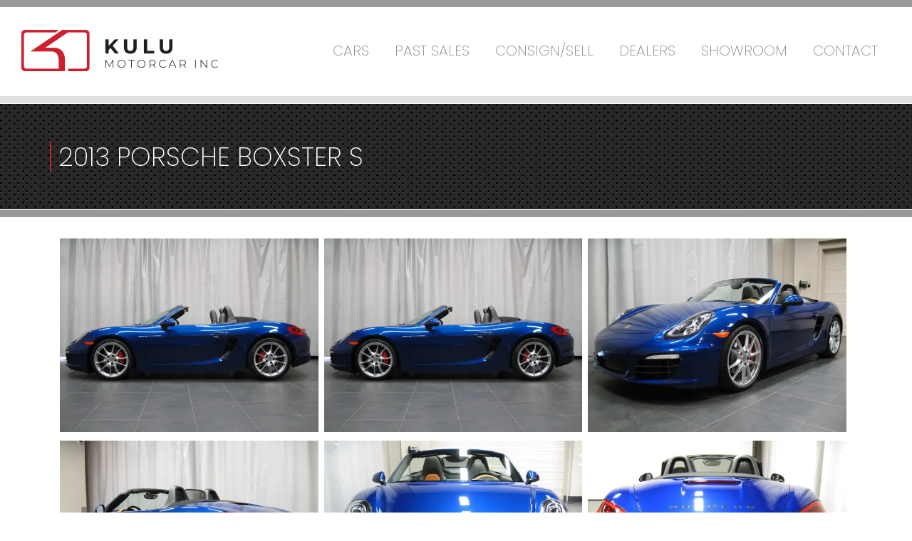

--- FILE ---
content_type: text/html; charset=UTF-8
request_url: https://kulumotorcar.com/cars/porsche/2013-porsche-boxster-s-5
body_size: 11170
content:
<!doctype html>
<html lang="en-US">
    <head>
        <meta charset="UTF-8" />
        <meta name="viewport" content="width=device-width, initial-scale=1" />

        <link rel="stylesheet" href="https://pro.fontawesome.com/releases/v5.8.1/css/all.css" integrity="sha384-Bx4pytHkyTDy3aJKjGkGoHPt3tvv6zlwwjc3iqN7ktaiEMLDPqLSZYts2OjKcBx1" crossorigin="anonymous">
        <meta name='robots' content='index, follow, max-image-preview:large, max-snippet:-1, max-video-preview:-1' />
	<style>img:is([sizes="auto" i], [sizes^="auto," i]) { contain-intrinsic-size: 3000px 1500px }</style>
	
	<!-- This site is optimized with the Yoast SEO plugin v26.8 - https://yoast.com/product/yoast-seo-wordpress/ -->
	<title>2013 Porsche Boxster S - Kulu Motorcar, Calgary</title>
	<link rel="canonical" href="https://kulumotorcar.com/cars/porsche/2013-porsche-boxster-s-5" />
	<meta property="og:locale" content="en_US" />
	<meta property="og:type" content="article" />
	<meta property="og:title" content="2013 Porsche Boxster S - Kulu Motorcar, Calgary" />
	<meta property="og:url" content="https://kulumotorcar.com/cars/porsche/2013-porsche-boxster-s-5" />
	<meta property="og:site_name" content="Kulu Motorcar, Calgary" />
	<meta property="og:image" content="https://kulumotorcar.com/wp-content/uploads/2019/04/porsche2013boxstersblue1.jpg" />
	<meta property="og:image:width" content="533" />
	<meta property="og:image:height" content="400" />
	<meta property="og:image:type" content="image/jpeg" />
	<meta name="twitter:card" content="summary_large_image" />
	<script type="application/ld+json" class="yoast-schema-graph">{"@context":"https://schema.org","@graph":[{"@type":"WebPage","@id":"https://kulumotorcar.com/cars/porsche/2013-porsche-boxster-s-5","url":"https://kulumotorcar.com/cars/porsche/2013-porsche-boxster-s-5","name":"2013 Porsche Boxster S - Kulu Motorcar, Calgary","isPartOf":{"@id":"https://kulumotorcar.com/#website"},"primaryImageOfPage":{"@id":"https://kulumotorcar.com/cars/porsche/2013-porsche-boxster-s-5#primaryimage"},"image":{"@id":"https://kulumotorcar.com/cars/porsche/2013-porsche-boxster-s-5#primaryimage"},"thumbnailUrl":"https://kulumotorcar.com/wp-content/uploads/2019/04/porsche2013boxstersblue1.jpg","datePublished":"2019-04-24T23:51:37+00:00","breadcrumb":{"@id":"https://kulumotorcar.com/cars/porsche/2013-porsche-boxster-s-5#breadcrumb"},"inLanguage":"en-US","potentialAction":[{"@type":"ReadAction","target":["https://kulumotorcar.com/cars/porsche/2013-porsche-boxster-s-5"]}]},{"@type":"ImageObject","inLanguage":"en-US","@id":"https://kulumotorcar.com/cars/porsche/2013-porsche-boxster-s-5#primaryimage","url":"https://kulumotorcar.com/wp-content/uploads/2019/04/porsche2013boxstersblue1.jpg","contentUrl":"https://kulumotorcar.com/wp-content/uploads/2019/04/porsche2013boxstersblue1.jpg","width":533,"height":400},{"@type":"BreadcrumbList","@id":"https://kulumotorcar.com/cars/porsche/2013-porsche-boxster-s-5#breadcrumb","itemListElement":[{"@type":"ListItem","position":1,"name":"Home","item":"https://kulumotorcar.com/"},{"@type":"ListItem","position":2,"name":"Cars","item":"https://kulumotorcar.com/cars"},{"@type":"ListItem","position":3,"name":"2013 Porsche Boxster S"}]},{"@type":"WebSite","@id":"https://kulumotorcar.com/#website","url":"https://kulumotorcar.com/","name":"Kulu Motorcar, Calgary","description":"Finding you the most rare &amp; sought-after sports and luxury cars in the world","potentialAction":[{"@type":"SearchAction","target":{"@type":"EntryPoint","urlTemplate":"https://kulumotorcar.com/?s={search_term_string}"},"query-input":{"@type":"PropertyValueSpecification","valueRequired":true,"valueName":"search_term_string"}}],"inLanguage":"en-US"}]}</script>
	<!-- / Yoast SEO plugin. -->


<script type="text/javascript">
/* <![CDATA[ */
window._wpemojiSettings = {"baseUrl":"https:\/\/s.w.org\/images\/core\/emoji\/16.0.1\/72x72\/","ext":".png","svgUrl":"https:\/\/s.w.org\/images\/core\/emoji\/16.0.1\/svg\/","svgExt":".svg","source":{"concatemoji":"https:\/\/kulumotorcar.com\/wp-includes\/js\/wp-emoji-release.min.js?ver=6.8.3"}};
/*! This file is auto-generated */
!function(s,n){var o,i,e;function c(e){try{var t={supportTests:e,timestamp:(new Date).valueOf()};sessionStorage.setItem(o,JSON.stringify(t))}catch(e){}}function p(e,t,n){e.clearRect(0,0,e.canvas.width,e.canvas.height),e.fillText(t,0,0);var t=new Uint32Array(e.getImageData(0,0,e.canvas.width,e.canvas.height).data),a=(e.clearRect(0,0,e.canvas.width,e.canvas.height),e.fillText(n,0,0),new Uint32Array(e.getImageData(0,0,e.canvas.width,e.canvas.height).data));return t.every(function(e,t){return e===a[t]})}function u(e,t){e.clearRect(0,0,e.canvas.width,e.canvas.height),e.fillText(t,0,0);for(var n=e.getImageData(16,16,1,1),a=0;a<n.data.length;a++)if(0!==n.data[a])return!1;return!0}function f(e,t,n,a){switch(t){case"flag":return n(e,"\ud83c\udff3\ufe0f\u200d\u26a7\ufe0f","\ud83c\udff3\ufe0f\u200b\u26a7\ufe0f")?!1:!n(e,"\ud83c\udde8\ud83c\uddf6","\ud83c\udde8\u200b\ud83c\uddf6")&&!n(e,"\ud83c\udff4\udb40\udc67\udb40\udc62\udb40\udc65\udb40\udc6e\udb40\udc67\udb40\udc7f","\ud83c\udff4\u200b\udb40\udc67\u200b\udb40\udc62\u200b\udb40\udc65\u200b\udb40\udc6e\u200b\udb40\udc67\u200b\udb40\udc7f");case"emoji":return!a(e,"\ud83e\udedf")}return!1}function g(e,t,n,a){var r="undefined"!=typeof WorkerGlobalScope&&self instanceof WorkerGlobalScope?new OffscreenCanvas(300,150):s.createElement("canvas"),o=r.getContext("2d",{willReadFrequently:!0}),i=(o.textBaseline="top",o.font="600 32px Arial",{});return e.forEach(function(e){i[e]=t(o,e,n,a)}),i}function t(e){var t=s.createElement("script");t.src=e,t.defer=!0,s.head.appendChild(t)}"undefined"!=typeof Promise&&(o="wpEmojiSettingsSupports",i=["flag","emoji"],n.supports={everything:!0,everythingExceptFlag:!0},e=new Promise(function(e){s.addEventListener("DOMContentLoaded",e,{once:!0})}),new Promise(function(t){var n=function(){try{var e=JSON.parse(sessionStorage.getItem(o));if("object"==typeof e&&"number"==typeof e.timestamp&&(new Date).valueOf()<e.timestamp+604800&&"object"==typeof e.supportTests)return e.supportTests}catch(e){}return null}();if(!n){if("undefined"!=typeof Worker&&"undefined"!=typeof OffscreenCanvas&&"undefined"!=typeof URL&&URL.createObjectURL&&"undefined"!=typeof Blob)try{var e="postMessage("+g.toString()+"("+[JSON.stringify(i),f.toString(),p.toString(),u.toString()].join(",")+"));",a=new Blob([e],{type:"text/javascript"}),r=new Worker(URL.createObjectURL(a),{name:"wpTestEmojiSupports"});return void(r.onmessage=function(e){c(n=e.data),r.terminate(),t(n)})}catch(e){}c(n=g(i,f,p,u))}t(n)}).then(function(e){for(var t in e)n.supports[t]=e[t],n.supports.everything=n.supports.everything&&n.supports[t],"flag"!==t&&(n.supports.everythingExceptFlag=n.supports.everythingExceptFlag&&n.supports[t]);n.supports.everythingExceptFlag=n.supports.everythingExceptFlag&&!n.supports.flag,n.DOMReady=!1,n.readyCallback=function(){n.DOMReady=!0}}).then(function(){return e}).then(function(){var e;n.supports.everything||(n.readyCallback(),(e=n.source||{}).concatemoji?t(e.concatemoji):e.wpemoji&&e.twemoji&&(t(e.twemoji),t(e.wpemoji)))}))}((window,document),window._wpemojiSettings);
/* ]]> */
</script>
<style id='wp-emoji-styles-inline-css' type='text/css'>

	img.wp-smiley, img.emoji {
		display: inline !important;
		border: none !important;
		box-shadow: none !important;
		height: 1em !important;
		width: 1em !important;
		margin: 0 0.07em !important;
		vertical-align: -0.1em !important;
		background: none !important;
		padding: 0 !important;
	}
</style>
<link rel='stylesheet' id='wp-block-library-css' href='https://kulumotorcar.com/wp-includes/css/dist/block-library/style.min.css?ver=6.8.3' type='text/css' media='all' />
<style id='classic-theme-styles-inline-css' type='text/css'>
/*! This file is auto-generated */
.wp-block-button__link{color:#fff;background-color:#32373c;border-radius:9999px;box-shadow:none;text-decoration:none;padding:calc(.667em + 2px) calc(1.333em + 2px);font-size:1.125em}.wp-block-file__button{background:#32373c;color:#fff;text-decoration:none}
</style>
<style id='global-styles-inline-css' type='text/css'>
:root{--wp--preset--aspect-ratio--square: 1;--wp--preset--aspect-ratio--4-3: 4/3;--wp--preset--aspect-ratio--3-4: 3/4;--wp--preset--aspect-ratio--3-2: 3/2;--wp--preset--aspect-ratio--2-3: 2/3;--wp--preset--aspect-ratio--16-9: 16/9;--wp--preset--aspect-ratio--9-16: 9/16;--wp--preset--color--black: #000000;--wp--preset--color--cyan-bluish-gray: #abb8c3;--wp--preset--color--white: #ffffff;--wp--preset--color--pale-pink: #f78da7;--wp--preset--color--vivid-red: #cf2e2e;--wp--preset--color--luminous-vivid-orange: #ff6900;--wp--preset--color--luminous-vivid-amber: #fcb900;--wp--preset--color--light-green-cyan: #7bdcb5;--wp--preset--color--vivid-green-cyan: #00d084;--wp--preset--color--pale-cyan-blue: #8ed1fc;--wp--preset--color--vivid-cyan-blue: #0693e3;--wp--preset--color--vivid-purple: #9b51e0;--wp--preset--gradient--vivid-cyan-blue-to-vivid-purple: linear-gradient(135deg,rgba(6,147,227,1) 0%,rgb(155,81,224) 100%);--wp--preset--gradient--light-green-cyan-to-vivid-green-cyan: linear-gradient(135deg,rgb(122,220,180) 0%,rgb(0,208,130) 100%);--wp--preset--gradient--luminous-vivid-amber-to-luminous-vivid-orange: linear-gradient(135deg,rgba(252,185,0,1) 0%,rgba(255,105,0,1) 100%);--wp--preset--gradient--luminous-vivid-orange-to-vivid-red: linear-gradient(135deg,rgba(255,105,0,1) 0%,rgb(207,46,46) 100%);--wp--preset--gradient--very-light-gray-to-cyan-bluish-gray: linear-gradient(135deg,rgb(238,238,238) 0%,rgb(169,184,195) 100%);--wp--preset--gradient--cool-to-warm-spectrum: linear-gradient(135deg,rgb(74,234,220) 0%,rgb(151,120,209) 20%,rgb(207,42,186) 40%,rgb(238,44,130) 60%,rgb(251,105,98) 80%,rgb(254,248,76) 100%);--wp--preset--gradient--blush-light-purple: linear-gradient(135deg,rgb(255,206,236) 0%,rgb(152,150,240) 100%);--wp--preset--gradient--blush-bordeaux: linear-gradient(135deg,rgb(254,205,165) 0%,rgb(254,45,45) 50%,rgb(107,0,62) 100%);--wp--preset--gradient--luminous-dusk: linear-gradient(135deg,rgb(255,203,112) 0%,rgb(199,81,192) 50%,rgb(65,88,208) 100%);--wp--preset--gradient--pale-ocean: linear-gradient(135deg,rgb(255,245,203) 0%,rgb(182,227,212) 50%,rgb(51,167,181) 100%);--wp--preset--gradient--electric-grass: linear-gradient(135deg,rgb(202,248,128) 0%,rgb(113,206,126) 100%);--wp--preset--gradient--midnight: linear-gradient(135deg,rgb(2,3,129) 0%,rgb(40,116,252) 100%);--wp--preset--font-size--small: 13px;--wp--preset--font-size--medium: 20px;--wp--preset--font-size--large: 36px;--wp--preset--font-size--x-large: 42px;--wp--preset--spacing--20: 0.44rem;--wp--preset--spacing--30: 0.67rem;--wp--preset--spacing--40: 1rem;--wp--preset--spacing--50: 1.5rem;--wp--preset--spacing--60: 2.25rem;--wp--preset--spacing--70: 3.38rem;--wp--preset--spacing--80: 5.06rem;--wp--preset--shadow--natural: 6px 6px 9px rgba(0, 0, 0, 0.2);--wp--preset--shadow--deep: 12px 12px 50px rgba(0, 0, 0, 0.4);--wp--preset--shadow--sharp: 6px 6px 0px rgba(0, 0, 0, 0.2);--wp--preset--shadow--outlined: 6px 6px 0px -3px rgba(255, 255, 255, 1), 6px 6px rgba(0, 0, 0, 1);--wp--preset--shadow--crisp: 6px 6px 0px rgba(0, 0, 0, 1);}:where(.is-layout-flex){gap: 0.5em;}:where(.is-layout-grid){gap: 0.5em;}body .is-layout-flex{display: flex;}.is-layout-flex{flex-wrap: wrap;align-items: center;}.is-layout-flex > :is(*, div){margin: 0;}body .is-layout-grid{display: grid;}.is-layout-grid > :is(*, div){margin: 0;}:where(.wp-block-columns.is-layout-flex){gap: 2em;}:where(.wp-block-columns.is-layout-grid){gap: 2em;}:where(.wp-block-post-template.is-layout-flex){gap: 1.25em;}:where(.wp-block-post-template.is-layout-grid){gap: 1.25em;}.has-black-color{color: var(--wp--preset--color--black) !important;}.has-cyan-bluish-gray-color{color: var(--wp--preset--color--cyan-bluish-gray) !important;}.has-white-color{color: var(--wp--preset--color--white) !important;}.has-pale-pink-color{color: var(--wp--preset--color--pale-pink) !important;}.has-vivid-red-color{color: var(--wp--preset--color--vivid-red) !important;}.has-luminous-vivid-orange-color{color: var(--wp--preset--color--luminous-vivid-orange) !important;}.has-luminous-vivid-amber-color{color: var(--wp--preset--color--luminous-vivid-amber) !important;}.has-light-green-cyan-color{color: var(--wp--preset--color--light-green-cyan) !important;}.has-vivid-green-cyan-color{color: var(--wp--preset--color--vivid-green-cyan) !important;}.has-pale-cyan-blue-color{color: var(--wp--preset--color--pale-cyan-blue) !important;}.has-vivid-cyan-blue-color{color: var(--wp--preset--color--vivid-cyan-blue) !important;}.has-vivid-purple-color{color: var(--wp--preset--color--vivid-purple) !important;}.has-black-background-color{background-color: var(--wp--preset--color--black) !important;}.has-cyan-bluish-gray-background-color{background-color: var(--wp--preset--color--cyan-bluish-gray) !important;}.has-white-background-color{background-color: var(--wp--preset--color--white) !important;}.has-pale-pink-background-color{background-color: var(--wp--preset--color--pale-pink) !important;}.has-vivid-red-background-color{background-color: var(--wp--preset--color--vivid-red) !important;}.has-luminous-vivid-orange-background-color{background-color: var(--wp--preset--color--luminous-vivid-orange) !important;}.has-luminous-vivid-amber-background-color{background-color: var(--wp--preset--color--luminous-vivid-amber) !important;}.has-light-green-cyan-background-color{background-color: var(--wp--preset--color--light-green-cyan) !important;}.has-vivid-green-cyan-background-color{background-color: var(--wp--preset--color--vivid-green-cyan) !important;}.has-pale-cyan-blue-background-color{background-color: var(--wp--preset--color--pale-cyan-blue) !important;}.has-vivid-cyan-blue-background-color{background-color: var(--wp--preset--color--vivid-cyan-blue) !important;}.has-vivid-purple-background-color{background-color: var(--wp--preset--color--vivid-purple) !important;}.has-black-border-color{border-color: var(--wp--preset--color--black) !important;}.has-cyan-bluish-gray-border-color{border-color: var(--wp--preset--color--cyan-bluish-gray) !important;}.has-white-border-color{border-color: var(--wp--preset--color--white) !important;}.has-pale-pink-border-color{border-color: var(--wp--preset--color--pale-pink) !important;}.has-vivid-red-border-color{border-color: var(--wp--preset--color--vivid-red) !important;}.has-luminous-vivid-orange-border-color{border-color: var(--wp--preset--color--luminous-vivid-orange) !important;}.has-luminous-vivid-amber-border-color{border-color: var(--wp--preset--color--luminous-vivid-amber) !important;}.has-light-green-cyan-border-color{border-color: var(--wp--preset--color--light-green-cyan) !important;}.has-vivid-green-cyan-border-color{border-color: var(--wp--preset--color--vivid-green-cyan) !important;}.has-pale-cyan-blue-border-color{border-color: var(--wp--preset--color--pale-cyan-blue) !important;}.has-vivid-cyan-blue-border-color{border-color: var(--wp--preset--color--vivid-cyan-blue) !important;}.has-vivid-purple-border-color{border-color: var(--wp--preset--color--vivid-purple) !important;}.has-vivid-cyan-blue-to-vivid-purple-gradient-background{background: var(--wp--preset--gradient--vivid-cyan-blue-to-vivid-purple) !important;}.has-light-green-cyan-to-vivid-green-cyan-gradient-background{background: var(--wp--preset--gradient--light-green-cyan-to-vivid-green-cyan) !important;}.has-luminous-vivid-amber-to-luminous-vivid-orange-gradient-background{background: var(--wp--preset--gradient--luminous-vivid-amber-to-luminous-vivid-orange) !important;}.has-luminous-vivid-orange-to-vivid-red-gradient-background{background: var(--wp--preset--gradient--luminous-vivid-orange-to-vivid-red) !important;}.has-very-light-gray-to-cyan-bluish-gray-gradient-background{background: var(--wp--preset--gradient--very-light-gray-to-cyan-bluish-gray) !important;}.has-cool-to-warm-spectrum-gradient-background{background: var(--wp--preset--gradient--cool-to-warm-spectrum) !important;}.has-blush-light-purple-gradient-background{background: var(--wp--preset--gradient--blush-light-purple) !important;}.has-blush-bordeaux-gradient-background{background: var(--wp--preset--gradient--blush-bordeaux) !important;}.has-luminous-dusk-gradient-background{background: var(--wp--preset--gradient--luminous-dusk) !important;}.has-pale-ocean-gradient-background{background: var(--wp--preset--gradient--pale-ocean) !important;}.has-electric-grass-gradient-background{background: var(--wp--preset--gradient--electric-grass) !important;}.has-midnight-gradient-background{background: var(--wp--preset--gradient--midnight) !important;}.has-small-font-size{font-size: var(--wp--preset--font-size--small) !important;}.has-medium-font-size{font-size: var(--wp--preset--font-size--medium) !important;}.has-large-font-size{font-size: var(--wp--preset--font-size--large) !important;}.has-x-large-font-size{font-size: var(--wp--preset--font-size--x-large) !important;}
:where(.wp-block-post-template.is-layout-flex){gap: 1.25em;}:where(.wp-block-post-template.is-layout-grid){gap: 1.25em;}
:where(.wp-block-columns.is-layout-flex){gap: 2em;}:where(.wp-block-columns.is-layout-grid){gap: 2em;}
:root :where(.wp-block-pullquote){font-size: 1.5em;line-height: 1.6;}
</style>
<link rel='stylesheet' id='theme_styles-css' href='https://kulumotorcar.com/wp-content/themes/kulu/style.css?ver=6.8.3' type='text/css' media='all' />
<link rel='stylesheet' id='mono-owl-style-css' href='https://kulumotorcar.com/wp-content/themes/kulu/owl/assets/owl.carousel.min.css?ver=6.8.3' type='text/css' media='all' />
<script type="text/javascript" src="https://kulumotorcar.com/wp-includes/js/jquery/jquery.min.js?ver=3.7.1" id="jquery-core-js"></script>
<script type="text/javascript" src="https://kulumotorcar.com/wp-includes/js/jquery/jquery-migrate.min.js?ver=3.4.1" id="jquery-migrate-js"></script>
<script type="text/javascript" id="my-ajax-handle-js-extra">
/* <![CDATA[ */
var the_ajax_script = {"ajaxurl":"https:\/\/kulumotorcar.com\/wp-admin\/admin-ajax.php"};
/* ]]> */
</script>
<script type="text/javascript" src="https://kulumotorcar.com/wp-content/themes/kulu/scripts/ajax.js?ver=6.8.3" id="my-ajax-handle-js"></script>
<script type="text/javascript" src="https://kulumotorcar.com/wp-content/themes/kulu/owl/owl.carousel.min.js?ver=6.8.3" id="mono-owl-script-js"></script>
<link rel="https://api.w.org/" href="https://kulumotorcar.com/wp-json/" /><link rel="alternate" title="JSON" type="application/json" href="https://kulumotorcar.com/wp-json/wp/v2/cars/72850" /><link rel="EditURI" type="application/rsd+xml" title="RSD" href="https://kulumotorcar.com/xmlrpc.php?rsd" />
<meta name="generator" content="WordPress 6.8.3" />
<link rel='shortlink' href='https://kulumotorcar.com/?p=72850' />
<link rel="alternate" title="oEmbed (JSON)" type="application/json+oembed" href="https://kulumotorcar.com/wp-json/oembed/1.0/embed?url=https%3A%2F%2Fkulumotorcar.com%2Fcars%2Fporsche%2F2013-porsche-boxster-s-5" />
<link rel="alternate" title="oEmbed (XML)" type="text/xml+oembed" href="https://kulumotorcar.com/wp-json/oembed/1.0/embed?url=https%3A%2F%2Fkulumotorcar.com%2Fcars%2Fporsche%2F2013-porsche-boxster-s-5&#038;format=xml" />
<!-- HFCM by 99 Robots - Snippet # 1: Google Analytics G4 -->
<!-- Google tag (gtag.js) -->
<script async src="https://www.googletagmanager.com/gtag/js?id=G-ZYFG6BQ9JC"></script>
<script>
  window.dataLayer = window.dataLayer || [];
  function gtag(){dataLayer.push(arguments);}
  gtag('js', new Date());

  gtag('config', 'G-ZYFG6BQ9JC');
</script>
<!-- /end HFCM by 99 Robots -->
<noscript><style>.lazyload[data-src]{display:none !important;}</style></noscript><style>.lazyload{background-image:none !important;}.lazyload:before{background-image:none !important;}</style><link rel="icon" href="https://kulumotorcar.com/wp-content/uploads/2019/04/favicon.png" sizes="32x32" />
<link rel="icon" href="https://kulumotorcar.com/wp-content/uploads/2019/04/favicon.png" sizes="192x192" />
<link rel="apple-touch-icon" href="https://kulumotorcar.com/wp-content/uploads/2019/04/favicon.png" />
<meta name="msapplication-TileImage" content="https://kulumotorcar.com/wp-content/uploads/2019/04/favicon.png" />
    </head>

    <body class="wp-singular cars-template-default single single-cars postid-72850 wp-theme-kulu">


<div class="page interiorGrid ">
       
    <section id="nav">

            <div id="overlay_navigation">
    <div id="overlay_menu_bar">
        <a href="/">
            <img class="logoImage lazyload" src="[data-uri]" alt="bar"  data-src="https://kulumotorcar.com/wp-content/themes/kulu/images/logo-kulumotorcar.png" decoding="async" data-srcset="https://kulumotorcar.com/wp-content/themes/kulu/images/logo-kulumotorcar.png 1x, https://kulumotorcar.com/wp-content/themes/kulu/images/logo-kulumotorcar@2x.png 2x" data-eio-rwidth="276" data-eio-rheight="58" /><noscript><img class="logoImage" src="https://kulumotorcar.com/wp-content/themes/kulu/images/logo-kulumotorcar.png" alt="bar" srcset="https://kulumotorcar.com/wp-content/themes/kulu/images/logo-kulumotorcar.png 1x, https://kulumotorcar.com/wp-content/themes/kulu/images/logo-kulumotorcar@2x.png 2x" data-eio="l" /></noscript>
        </a>
        <a href="javascript:void(0);" class="icon" onclick="myFunction()">
            <i id="menu_burger" class="fal fa-bars"></i>
        </a> 
    </div>
    <div id="overlay_menu_list">
    <a href="javascript:void(0);" class="icon" onclick="myFunction()">
            <i class="fal fa-times"></i>
        </a> 
        <div class="menu-menu-1-container"><ul id="menu-main-navigation" class="menu"><li id="menu-item-10773" class="menu-item menu-item-type-post_type_archive menu-item-object-cars menu-item-10773"><a href="https://kulumotorcar.com/cars">Cars</a></li>
<li id="menu-item-34470" class="menu-item menu-item-type-custom menu-item-object-custom menu-item-34470"><a href="/past-sales">Past Sales</a></li>
<li id="menu-item-34493" class="menu-item menu-item-type-post_type menu-item-object-page menu-item-34493"><a href="https://kulumotorcar.com/sell">Consign/Sell</a></li>
<li id="menu-item-34494" class="menu-item menu-item-type-post_type menu-item-object-page menu-item-34494"><a href="https://kulumotorcar.com/dealers">Dealers</a></li>
<li id="menu-item-34479" class="menu-item menu-item-type-post_type menu-item-object-page menu-item-34479"><a href="https://kulumotorcar.com/showroom">Showroom</a></li>
<li id="menu-item-34498" class="menu-item menu-item-type-post_type menu-item-object-page menu-item-34498"><a href="https://kulumotorcar.com/contact">Contact</a></li>
</ul></div>   
    </div>
</div>

<div class="max_container">

    <div id="navigation">
    
        <a href="/">
        <img class="logoImage lazyload" src="[data-uri]" alt="bar"  data-src="https://kulumotorcar.com/wp-content/themes/kulu/images/logo-kulumotorcar.png" decoding="async" data-srcset="https://kulumotorcar.com/wp-content/themes/kulu/images/logo-kulumotorcar.png 1x, https://kulumotorcar.com/wp-content/themes/kulu/images/logo-kulumotorcar@2x.png 2x" data-eio-rwidth="276" data-eio-rheight="58" /><noscript><img class="logoImage" src="https://kulumotorcar.com/wp-content/themes/kulu/images/logo-kulumotorcar.png" alt="bar" srcset="https://kulumotorcar.com/wp-content/themes/kulu/images/logo-kulumotorcar.png 1x, https://kulumotorcar.com/wp-content/themes/kulu/images/logo-kulumotorcar@2x.png 2x" data-eio="l" /></noscript>

        </a>
        <div class="menu-menu-1-container"><ul id="menu-main-navigation" class="menu"><li class="menu-item menu-item-type-post_type_archive menu-item-object-cars menu-item-10773"><a href="https://kulumotorcar.com/cars">Cars</a></li>
<li class="menu-item menu-item-type-custom menu-item-object-custom menu-item-34470"><a href="/past-sales">Past Sales</a></li>
<li class="menu-item menu-item-type-post_type menu-item-object-page menu-item-34493"><a href="https://kulumotorcar.com/sell">Consign/Sell</a></li>
<li class="menu-item menu-item-type-post_type menu-item-object-page menu-item-34494"><a href="https://kulumotorcar.com/dealers">Dealers</a></li>
<li class="menu-item menu-item-type-post_type menu-item-object-page menu-item-34479"><a href="https://kulumotorcar.com/showroom">Showroom</a></li>
<li class="menu-item menu-item-type-post_type menu-item-object-page menu-item-34498"><a href="https://kulumotorcar.com/contact">Contact</a></li>
</ul></div>


    </div>
</div>
            <div class="titleBar">
            <div class="container">
                <h1 id="header">
                    2013 Porsche Boxster S                </h1>
            </div>
        </div>
    </section>


  


    <section id="content1">
        <div class="container">
        


    
<div class='image_gallery'><a href="https://kulumotorcar.com/wp-content/uploads/2019/04/porsche2013boxstersblue1.jpg"  data-med="https://kulumotorcar.com/wp-content/uploads/2019/04/porsche2013boxstersblue1.jpg" data-size="533x400"  data-med-size="533x400"><img  class="imgGallery lazyload" src="[data-uri]" data-src="https://kulumotorcar.com/wp-content/uploads/2019/04/porsche2013boxstersblue1.jpg" decoding="async" data-eio-rwidth="533" data-eio-rheight="400"><noscript><img  class="imgGallery" src="https://kulumotorcar.com/wp-content/uploads/2019/04/porsche2013boxstersblue1.jpg" data-eio="l"></noscript></a><a href="https://kulumotorcar.com/wp-content/uploads/2019/04/porsche2013boxstersblue1.jpg"  data-med="https://kulumotorcar.com/wp-content/uploads/2019/04/porsche2013boxstersblue1.jpg"   data-size="533x400"  data-med-size="533x400"><img  class="imgGallery lazyload" src="[data-uri]" data-src="https://kulumotorcar.com/wp-content/uploads/2019/04/porsche2013boxstersblue1.jpg" decoding="async" data-eio-rwidth="533" data-eio-rheight="400"><noscript><img  class="imgGallery" src="https://kulumotorcar.com/wp-content/uploads/2019/04/porsche2013boxstersblue1.jpg" data-eio="l"></noscript></a><a href="https://kulumotorcar.com/wp-content/uploads/2019/04/porsche2013boxstersblue2.jpg"  data-med="https://kulumotorcar.com/wp-content/uploads/2019/04/porsche2013boxstersblue2.jpg"   data-size="533x400"  data-med-size="533x400"><img  class="imgGallery lazyload" src="[data-uri]" data-src="https://kulumotorcar.com/wp-content/uploads/2019/04/porsche2013boxstersblue2.jpg" decoding="async" data-eio-rwidth="533" data-eio-rheight="400"><noscript><img  class="imgGallery" src="https://kulumotorcar.com/wp-content/uploads/2019/04/porsche2013boxstersblue2.jpg" data-eio="l"></noscript></a><a href="https://kulumotorcar.com/wp-content/uploads/2019/04/porsche2013boxstersblue3.jpg"  data-med="https://kulumotorcar.com/wp-content/uploads/2019/04/porsche2013boxstersblue3.jpg"   data-size="533x400"  data-med-size="533x400"><img  class="imgGallery lazyload" src="[data-uri]" data-src="https://kulumotorcar.com/wp-content/uploads/2019/04/porsche2013boxstersblue3.jpg" decoding="async" data-eio-rwidth="533" data-eio-rheight="400"><noscript><img  class="imgGallery" src="https://kulumotorcar.com/wp-content/uploads/2019/04/porsche2013boxstersblue3.jpg" data-eio="l"></noscript></a><a href="https://kulumotorcar.com/wp-content/uploads/2019/04/porsche2013boxstersblue4.jpg"  data-med="https://kulumotorcar.com/wp-content/uploads/2019/04/porsche2013boxstersblue4.jpg"   data-size="533x400"  data-med-size="533x400"><img  class="imgGallery lazyload" src="[data-uri]" data-src="https://kulumotorcar.com/wp-content/uploads/2019/04/porsche2013boxstersblue4.jpg" decoding="async" data-eio-rwidth="533" data-eio-rheight="400"><noscript><img  class="imgGallery" src="https://kulumotorcar.com/wp-content/uploads/2019/04/porsche2013boxstersblue4.jpg" data-eio="l"></noscript></a><a href="https://kulumotorcar.com/wp-content/uploads/2019/04/porsche2013boxstersblue5.jpg"  data-med="https://kulumotorcar.com/wp-content/uploads/2019/04/porsche2013boxstersblue5.jpg"   data-size="533x400"  data-med-size="533x400"><img  class="imgGallery lazyload" src="[data-uri]" data-src="https://kulumotorcar.com/wp-content/uploads/2019/04/porsche2013boxstersblue5.jpg" decoding="async" data-eio-rwidth="533" data-eio-rheight="400"><noscript><img  class="imgGallery" src="https://kulumotorcar.com/wp-content/uploads/2019/04/porsche2013boxstersblue5.jpg" data-eio="l"></noscript><div class='photoCount'>+3</div></a><a href="https://kulumotorcar.com/wp-content/uploads/2019/04/porsche2013boxstersblue6.jpg"   data-med="https://kulumotorcar.com/wp-content/uploads/2019/04/porsche2013boxstersblue6.jpg" data-size="533x400"  data-med-size="533x400"></a><a href="https://kulumotorcar.com/wp-content/uploads/2019/04/porsche2013boxstersblue7.jpg"   data-med="https://kulumotorcar.com/wp-content/uploads/2019/04/porsche2013boxstersblue7.jpg" data-size="533x400"  data-med-size="533x400"></a></div>        <div class="carInfo">
            <div class="carInfoLeftCol">
            
                <div class="carCost">


Sold
                </div>
                <div class="carDetails">
            
                    <div class="carDetailLeftColumn">
                        <div class="carMileage">
                            <label>Mileage: </label>
                            7,500 km                        </div>
                        <div class="carColour">
                            <label>Colour: </label>
                            Aqua Blue Metallic                        </div>
                        <div class="carInterior">
                            <label>Interior: </label>
                            Agate Grey / Amber Orange Leather                        </div>
                        <div class="carEngine">
                            <label>Engine: </label>
                            3.4L 315HP                        </div>









                    </div>

                    <div class="carDetailRightColumn">
                        <div class="carDescription">
                            <ul><li>Porsche Torque Vectoring (PTV)
</li><li>20-inch Carrera S wheel
</li><li>Porsche Active Suspension Management (PASM)
</li><li>Deletion of Model Designation
</li><li>Convertible Top in Black
</li><li>Light Design Package
</li><li>Sport Chrono Package
</li><li>Convenience Package
</li><li>Agate Grey / Amber Orange
</li><li>Sports exhaust system</li></ul>




                        </div>
                    </div>
                </div>
            </div>
            <div class="carInfoRightCol">
 
        </div>
        </div>

        
  
<!-- Core CSS file -->
<link rel="stylesheet" href="https://kulumotorcar.com/wp-content/themes/kulu/photoswipe/photoswipe.css"> 

<!-- Skin CSS file (styling of UI - buttons, caption, etc.)
     In the folder of skin CSS file there are also:
     - .png and .svg icons sprite, 
     - preloader.gif (for browsers that do not support CSS animations) -->
<link rel="stylesheet" href="https://kulumotorcar.com/wp-content/themes/kulu/photoswipe/default-skin/default-skin.css"> 

<!-- Core JS file -->
<script src="https://kulumotorcar.com/wp-content/themes/kulu/photoswipe/photoswipe.min.js"></script> 

<!-- UI JS file -->
<script src="https://kulumotorcar.com/wp-content/themes/kulu/photoswipe/photoswipe-ui-default.min.js"></script> 






<!-- Root element of PhotoSwipe. Must have class pswp. -->
<div class="pswp" tabindex="-1" role="dialog" aria-hidden="true">

    <!-- Background of PhotoSwipe. 
         It's a separate element as animating opacity is faster than rgba(). -->
    <div class="pswp__bg"></div>

    <!-- Slides wrapper with overflow:hidden. -->
    <div class="pswp__scroll-wrap">

        <!-- Container that holds slides. 
            PhotoSwipe keeps only 3 of them in the DOM to save memory.
            Don't modify these 3 pswp__item elements, data is added later on. -->
        <div class="pswp__container">
            <div class="pswp__item"></div>
            <div class="pswp__item"></div>
            <div class="pswp__item"></div>
        </div>

        <!-- Default (PhotoSwipeUI_Default) interface on top of sliding area. Can be changed. -->
        <div class="pswp__ui pswp__ui--hidden">

            <div class="pswp__top-bar">

                <!--  Controls are self-explanatory. Order can be changed. -->

                <div class="pswp__counter"></div>

                <button class="pswp__button pswp__button--close" title="Close (Esc)"></button>

                <button class="pswp__button pswp__button--share" title="Share"></button>

                <button class="pswp__button pswp__button--fs" title="Toggle fullscreen"></button>

                <button class="pswp__button pswp__button--zoom" title="Zoom in/out"></button>

                <!-- Preloader demo https://codepen.io/dimsemenov/pen/yyBWoR -->
                <!-- element will get class pswp__preloader--active when preloader is running -->
                <div class="pswp__preloader">
                    <div class="pswp__preloader__icn">
                      <div class="pswp__preloader__cut">
                        <div class="pswp__preloader__donut"></div>
                      </div>
                    </div>
                </div>
            </div>

            <div class="pswp__share-modal pswp__share-modal--hidden pswp__single-tap">
                <div class="pswp__share-tooltip"></div> 
            </div>

            <button class="pswp__button pswp__button--arrow--left" title="Previous (arrow left)">
            </button>

            <button class="pswp__button pswp__button--arrow--right" title="Next (arrow right)">
            </button>

            <div class="pswp__caption">
                <div class="pswp__caption__center"></div>
            </div>

        </div>

    </div>

</div>




<script>

var openPhotoSwipe = function() {
    var pswpElement = document.querySelectorAll('.pswp')[0];

    // build items array
    var items = [
{src:'https://kulumotorcar.com/wp-content/uploads/2019/04/porsche2013boxstersblue1.jpg',w:533,h:400,pid:0},{src:'https://kulumotorcar.com/wp-content/uploads/2019/04/porsche2013boxstersblue2.jpg',w:533,h:400,pid:1},{src:'https://kulumotorcar.com/wp-content/uploads/2019/04/porsche2013boxstersblue3.jpg',w:533,h:400,pid:2},{src:'https://kulumotorcar.com/wp-content/uploads/2019/04/porsche2013boxstersblue4.jpg',w:533,h:400,pid:3},{src:'https://kulumotorcar.com/wp-content/uploads/2019/04/porsche2013boxstersblue5.jpg',w:533,h:400,pid:4},{src:'https://kulumotorcar.com/wp-content/uploads/2019/04/porsche2013boxstersblue6.jpg',w:533,h:400,pid:5},{src:'https://kulumotorcar.com/wp-content/uploads/2019/04/porsche2013boxstersblue7.jpg',w:533,h:400,pid:6},    ];

    // define options (if needed)
    var options = {
        // optionName: 'option value'
        // for example:
    
    };

    // Initializes and opens PhotoSwipe
    var gallery = new PhotoSwipe( pswpElement, PhotoSwipeUI_Default, items, options);
    gallery.init();
}
</script>        </div>    
    </section> 




    	<section id="footer">        
		<div class="footerContainer container">

            <div class="footerSocial">
                <div class="facebook">
                    <a href="https://www.facebook.com/kulumotorcarinc/" target="_blank">
                        <i class="fab fa-facebook"></i>
                    </a>
                </div>
                <div class="instagram">
                    <a href="https://www.instagram.com/kulumotorcarinc/" target="_blank">
                        <i class="fab fa-instagram"></i>
                    </a>
                </div>
                <div class="linkedin">
                    <a href="https://www.linkedin.com/company/kulumotorcarinc/" target="_blank">
                        <i class="fab fa-linkedin"></i>
                    </a>
                </div>
                <div class="linkedin">
                    <a href="https://www.youtube.com/channel/UCmH9DsIrXMj2c0TsS_pER0Q/" target="_blank">
                        <i class="fab fa-youtube"></i>
                    </a>
                </div>
            </div>


            <div class="footerInfo">
                <span class="copyright">Copyright 2026 Kulu Motorcar Inc.</span>
                <span class="allrights">All rights reserved</span>
                <span class="privacy_link link"><a href="/privacy-policy">Privacy policy</a></span>
                <span class="contact_link link"><a href="/contact">Contact us</a></span>
            </div>

        </div>
    </section>

</div>


<script type="speculationrules">
{"prefetch":[{"source":"document","where":{"and":[{"href_matches":"\/*"},{"not":{"href_matches":["\/wp-*.php","\/wp-admin\/*","\/wp-content\/uploads\/*","\/wp-content\/*","\/wp-content\/plugins\/*","\/wp-content\/themes\/kulu\/*","\/*\\?(.+)"]}},{"not":{"selector_matches":"a[rel~=\"nofollow\"]"}},{"not":{"selector_matches":".no-prefetch, .no-prefetch a"}}]},"eagerness":"conservative"}]}
</script>
<script type="text/javascript" id="eio-lazy-load-js-before">
/* <![CDATA[ */
var eio_lazy_vars = {"exactdn_domain":"","skip_autoscale":0,"bg_min_dpr":1.1,"threshold":0,"use_dpr":1};
/* ]]> */
</script>
<script type="text/javascript" src="https://kulumotorcar.com/wp-content/plugins/ewww-image-optimizer/includes/lazysizes.min.js?ver=831" id="eio-lazy-load-js" async="async" data-wp-strategy="async"></script>
<script type="text/javascript" src="https://kulumotorcar.com/wp-content/themes/kulu/scripts/script.js?ver=1.1" id="script-js"></script>
<script type="text/javascript" src="https://kulumotorcar.com/wp-content/themes/kulu/scripts/typeahead.js?ver=1.1" id="typeahead-js"></script>


    <div style="width:100%; margin:0 auto; padding:10px 0; background-color:#eaeaea; text-align:center;">
        <img src="[data-uri]" width="150px" style="padding:10px; background-color:#fff;" data-src="/wp-content/themes/kulu/images/logo-AMVIC.jpg" decoding="async" class="lazyload" data-eio-rwidth="800" data-eio-rheight="304"><noscript><img src="/wp-content/themes/kulu/images/logo-AMVIC.jpg" width="150px" style="padding:10px; background-color:#fff;" data-eio="l"></noscript>
    </div>



</body>
</html>

</div>

<script>
jQuery(function($) {
    /*
    $(".image_gallery img").click(function() {
       
        openPhotoSwipe();
    });
    */
});

(function() {

var initPhotoSwipeFromDOM = function(gallerySelector) {

    var parseThumbnailElements = function(el) {
        var thumbElements = el.childNodes,
            numNodes = thumbElements.length,
            items = [],
            el,
            childElements,
            thumbnailEl,
            size,
            item;

        for(var i = 0; i < numNodes; i++) {
            el = thumbElements[i];

            // include only element nodes 
            if(el.nodeType !== 1) {
              continue;
            }

            childElements = el.children;

            size = el.getAttribute('data-size').split('x');

            // create slide object
            item = {
                src: el.getAttribute('href'),
                w: parseInt(size[0], 10),
                h: parseInt(size[1], 10),
                author: el.getAttribute('data-author')
            };

            item.el = el; // save link to element for getThumbBoundsFn

            if(childElements.length > 0) {
              item.msrc = childElements[0].getAttribute('src'); // thumbnail url
              if(childElements.length > 1) {
                  item.title = childElements[1].innerHTML; // caption (contents of figure)
              }
            }


            var mediumSrc = el.getAttribute('data-med');
              if(mediumSrc) {
                size = el.getAttribute('data-med-size').split('x');
                // "medium-sized" image
                item.m = {
                      src: mediumSrc,
                      w: parseInt(size[0], 10),
                      h: parseInt(size[1], 10)
                };
              }
              // original image
              item.o = {
                  src: item.src,
                  w: item.w,
                  h: item.h
              };

            items.push(item);
        }

        return items;
    };

    // find nearest parent element
    var closest = function closest(el, fn) {
        return el && ( fn(el) ? el : closest(el.parentNode, fn) );
    };

    var onThumbnailsClick = function(e) {
        e = e || window.event;
        e.preventDefault ? e.preventDefault() : e.returnValue = false;

        var eTarget = e.target || e.srcElement;

        var clickedListItem = closest(eTarget, function(el) {
            return el.tagName === 'A';
        });

        if(!clickedListItem) {
            return;
        }

        var clickedGallery = clickedListItem.parentNode;

        var childNodes = clickedListItem.parentNode.childNodes,
            numChildNodes = childNodes.length,
            nodeIndex = 0,
            index;

        for (var i = 0; i < numChildNodes; i++) {
            if(childNodes[i].nodeType !== 1) { 
                continue; 
            }

            if(childNodes[i] === clickedListItem) {
                index = nodeIndex;
                break;
            }
            nodeIndex++;
        }

        if(index >= 0) {
            openPhotoSwipe( index, clickedGallery );
        }
        return false;
    };

    var photoswipeParseHash = function() {
        var hash = window.location.hash.substring(1),
        params = {};

        if(hash.length < 5) { // pid=1
            return params;
        }

        var vars = hash.split('&');
        for (var i = 0; i < vars.length; i++) {
            if(!vars[i]) {
                continue;
            }
            var pair = vars[i].split('=');  
            if(pair.length < 2) {
                continue;
            }           
            params[pair[0]] = pair[1];
        }

        if(params.gid) {
            params.gid = parseInt(params.gid, 10);
        }

        return params;
    };

    var openPhotoSwipe = function(index, galleryElement, disableAnimation, fromURL) {
        var pswpElement = document.querySelectorAll('.pswp')[0],
            gallery,
            options,
            items;

        items = parseThumbnailElements(galleryElement);

        // define options (if needed)
        options = {

            galleryUID: galleryElement.getAttribute('data-pswp-uid'),
/*
            getThumbBoundsFn: function(index) {
                // See Options->getThumbBoundsFn section of docs for more info
                var thumbnail = items[index].el.children[0],
                    pageYScroll = window.pageYOffset || document.documentElement.scrollTop,
                    rect = thumbnail.getBoundingClientRect(); 

                return {x:rect.left, y:rect.top + pageYScroll, w:rect.width};
            },
*/
            addCaptionHTMLFn: function(item, captionEl, isFake) {
                if(!item.title) {
                    captionEl.children[0].innerText = '';
                    return false;
                }
                captionEl.children[0].innerHTML = item.title +  '<br/><small>Photo: ' + item.author + '</small>';
                return true;
            },
            
        };


        if(fromURL) {
            if(options.galleryPIDs) {
                // parse real index when custom PIDs are used 
                // https://photoswipe.com/documentation/faq.html#custom-pid-in-url
                for(var j = 0; j < items.length; j++) {
                    if(items[j].pid == index) {
                        options.index = j;
                        break;
                    }
                }
            } else {
                options.index = parseInt(index, 10) - 1;
            }
        } else {
            options.index = parseInt(index, 10);
        }

        // exit if index not found
        if( isNaN(options.index) ) {
            return;
        }



        var radios = document.getElementsByName('gallery-style');
        for (var i = 0, length = radios.length; i < length; i++) {
            if (radios[i].checked) {
                if(radios[i].id == 'radio-all-controls') {

                } else if(radios[i].id == 'radio-minimal-black') {
                    options.mainClass = 'pswp--minimal--dark';
                    options.barsSize = {top:0,bottom:0};
                    options.captionEl = false;
                    options.fullscreenEl = false;
                    options.shareEl = false;
                    options.bgOpacity = 0.85;
                    options.tapToClose = true;
                    options.tapToToggleControls = false;
                }
                break;
            }
        }

        if(disableAnimation) {
            options.showAnimationDuration = 0;
        }

        // Pass data to PhotoSwipe and initialize it
        gallery = new PhotoSwipe( pswpElement, PhotoSwipeUI_Default, items, options);

        // see: http://photoswipe.com/documentation/responsive-images.html
        var realViewportWidth,
            useLargeImages = false,
            firstResize = true,
            imageSrcWillChange;

        gallery.listen('beforeResize', function() {

            var dpiRatio = window.devicePixelRatio ? window.devicePixelRatio : 1;
            dpiRatio = Math.min(dpiRatio, 2.5);
            realViewportWidth = gallery.viewportSize.x * dpiRatio;


            if(realViewportWidth >= 1200 || (!gallery.likelyTouchDevice && realViewportWidth > 800) || screen.width > 1200 ) {
                if(!useLargeImages) {
                    useLargeImages = true;
                    imageSrcWillChange = true;
                }
                
            } else {
                if(useLargeImages) {
                    useLargeImages = false;
                    imageSrcWillChange = true;
                }
            }

            if(imageSrcWillChange && !firstResize) {
                gallery.invalidateCurrItems();
            }

            if(firstResize) {
                firstResize = false;
            }

            imageSrcWillChange = false;

        });

        gallery.listen('gettingData', function(index, item) {
            if( useLargeImages ) {
                item.src = item.o.src;
                item.w = item.o.w;
                item.h = item.o.h;
            } else {
                item.src = item.m.src;
                item.w = item.m.w;
                item.h = item.m.h;
            }
        });

        gallery.init();
    };

    // select all gallery elements
    var galleryElements = document.querySelectorAll( gallerySelector );
    for(var i = 0, l = galleryElements.length; i < l; i++) {
        galleryElements[i].setAttribute('data-pswp-uid', i+1);
        galleryElements[i].onclick = onThumbnailsClick;
    }

    // Parse URL and open gallery if it contains #&pid=3&gid=1
    var hashData = photoswipeParseHash();
    if(hashData.pid && hashData.gid) {
        openPhotoSwipe( hashData.pid,  galleryElements[ hashData.gid - 1 ], true, true );
    }
};

initPhotoSwipeFromDOM('.image_gallery');

})();


</script>

</body>
</html>

--- FILE ---
content_type: text/javascript
request_url: https://kulumotorcar.com/wp-content/themes/kulu/scripts/script.js?ver=1.1
body_size: 1506
content:

var navClosed = true;
/* Toggle between adding and removing the "responsive" class to topnav when the user clicks on the icon */
function myFunction() {
  
    if (navClosed){

        document.getElementById("overlay_menu_list").classList.add('open')
        navClosed=false;
        document.getElementById("menu_burger").style.visibility ='hidden';

    }else{
        document.getElementById("overlay_menu_list").classList.remove('open')
        navClosed=true;
        document.body.style.position="static";
        document.getElementById("menu_burger").style.visibility ='visible';

    }
}

/* Add expandable ability for mobile nav menus*/
var acc = document.getElementsByClassName("menu-item-has-children");
var i;

for (i = 0; i < acc.length; i++) {
    acc[i].addEventListener("click", function() {
       
        /* Toggle between adding and removing the "active" class,
        to highlight the button that controls the panel */
        this.classList.toggle("active");

        /* Toggle between hiding and showing the active panel */
        var panel = this.getElementsByClassName('sub-menu')[0];
        if (panel.style.display === "block") {
            panel.style.display = "none";
        } else {
            panel.style.display = "block";
        }
    });
}




jQuery(function($) {
   $(".loader").click(function() {

        var that = $(this);
        var page = $(this).data('page');
        var newPage = page+1;
        var ajax_url = $(this).data('url');
        var sold = $(this).data('sold');
        var manufacturer = $(this).data('manufacturer');

        $.ajax({
            url : ajax_url,
            type : 'POST',
            data : {
                page: page,
                sold: sold,
                manufacturer: manufacturer,
                action: 'kulu_load_more'
            }, 
            error : function(response){
                console.log(response);
            },
            success : function(response){
                console.log(response);
                that.data('page', newPage);
                $('.carContent').append(response);

                $current = $('#remainingCount').html();
              //  alert($current);
                $current = Math.max($current -24,0);
                $('#remainingCount').html($current);

                if(!$current >0 ){
                    $('#morecars').hide();
                }

            }

        });


   });


   $(window).scroll(function() {
    if($(window).scrollTop() + $(window).height() > $(document).height() - 100) {
       // console.log("near bottom!");

    }
 });


});


var x, i, j, selElmnt, a, b, c;
/* Look for any elements with the class "custom-select": */
x = document.getElementsByClassName("custom-select");
for (i = 0; i < x.length; i++) {
  selElmnt = x[i].getElementsByTagName("select")[0];
  /* For each element, create a new DIV that will act as the selected item: */
  a = document.createElement("DIV");
  a.setAttribute("class", "select-selected");
  a.innerHTML = selElmnt.options[selElmnt.selectedIndex].innerHTML;
  x[i].appendChild(a);
  /* For each element, create a new DIV that will contain the option list: */
  b = document.createElement("DIV");
  b.setAttribute("class", "select-items select-hide");
  for (j = 0; j < selElmnt.length; j++) {
    /* For each option in the original select element,
    create a new DIV that will act as an option item: */
    c = document.createElement("DIV");
    c.innerHTML = selElmnt.options[j].innerHTML;
    c.addEventListener("click", function(e) {
        /* When an item is clicked, update the original select box,
        and the selected item: */
        var y, i, k, s, h;
        s = this.parentNode.parentNode.getElementsByTagName("select")[0];
        h = this.parentNode.previousSibling;
        for (i = 0; i < s.length; i++) {
          if (s.options[i].innerHTML == this.innerHTML) {
            s.selectedIndex = i;
            h.innerHTML = this.innerHTML;
            y = this.parentNode.getElementsByClassName("same-as-selected");
            for (k = 0; k < y.length; k++) {
              y[k].removeAttribute("class");
            }
            this.setAttribute("class", "same-as-selected");
            break;
          }
        }
        h.click();
    });
    b.appendChild(c);
  }
  x[i].appendChild(b);
  a.addEventListener("click", function(e) {
    /* When the select box is clicked, close any other select boxes,
    and open/close the current select box: */
    e.stopPropagation();
    closeAllSelect(this);
    this.nextSibling.classList.toggle("select-hide");
    this.classList.toggle("select-arrow-active");
  });
}

function closeAllSelect(elmnt) {
  /* A function that will close all select boxes in the document,
  except the current select box: */
  var x, y, i, arrNo = [];
  x = document.getElementsByClassName("select-items");
  y = document.getElementsByClassName("select-selected");
  for (i = 0; i < y.length; i++) {
    if (elmnt == y[i]) {
      arrNo.push(i)
    } else {
      y[i].classList.remove("select-arrow-active");
    }
  }
  for (i = 0; i < x.length; i++) {
    if (arrNo.indexOf(i)) {
      x[i].classList.add("select-hide");
    }
  }

  var url = document.getElementById("manufacturerSelect").value.toLowerCase();
  console.log(url);
  if (url){
      window.location=url;
  }

  
}

/* If the user clicks anywhere outside the select box,
then close all select boxes: */
document.addEventListener("click", closeAllSelect);

--- FILE ---
content_type: text/javascript
request_url: https://kulumotorcar.com/wp-content/themes/kulu/scripts/ajax.js?ver=6.8.3
body_size: 381
content:
jQuery(function($){ // use jQuery code inside this to avoid "$ is not defined" error
	$('#filterForm').submit(function(event){
		event.preventDefault();

		$("#showAllCarsButton").show();
		$("#moreCarsButton").hide();

		$("#overlay").show();
		$.ajax({ // you can also use $.post here
			url : the_ajax_script.ajaxurl, // AJAX handler
			data : $('#filterForm').serialize(),
			type : 'POST',
			beforeSend : function ( xhr ) {
			//	button.text('Loading...'); // change the button text, you can also add a preloader image
			},
			success : function( data ){
				if( data ) { 

					//console.log(data);
					$('.carContent').html(data);
					//button.text( 'More posts' ).prev().before(data); // insert new posts
					//misha_loadmore_params.current_page++;
 
					//if ( misha_loadmore_params.current_page == misha_loadmore_params.max_page ) 
					//	button.remove(); // if last page, remove the button
 
					// you can also fire the "post-load" event here if you use a plugin that requires it
					// $( document.body ).trigger( 'post-load' );
				} else {
					$('.carContent').html("Sorry - no results found");
					//button.remove(); // if no data, remove the button as well
				}
				$("#overlay").hide();
			},
			error: function(data){
				$("#overlay").show();

			}
		});
		

	});
});